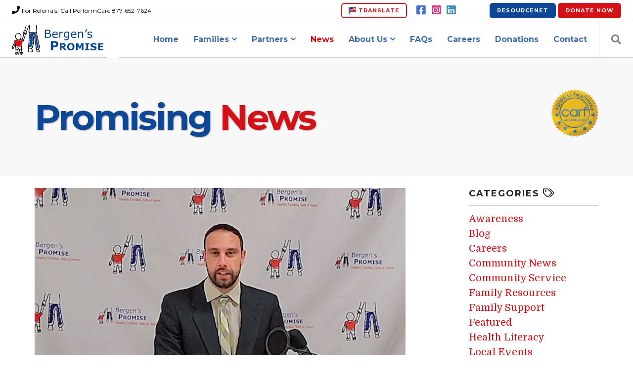

--- FILE ---
content_type: text/html; charset=utf-8
request_url: https://www.bergenspromise.org/news/bptv-internal-news-broadcast-enhances-workplace-culture?range_gte=1669852800&range_lt=1672531200&range_type=month
body_size: 8441
content:
<!DOCTYPE html>
<html class="no-js" lang="en">

<head>
	<link rel="preconnect" href="https://uploads.prod01.oregon.platform-os.com">
<link rel="preconnect" href="https://cdnjs.cloudflare.com">

<meta name="robots" content="index,follow">
	<style>.form-error{display:none}.input-error{border:1px solid red !important}.no-spin{display:none!important}</style>
<script src="https://uploads.prod01.oregon.platform-os.com/instances/1604/assets/modules/siteglide_system/js/siteglide.js?updated=1762956929"></script>
<title>BPTV Internal News Broadcast Enhances Workplace Culture - Feb 23, 2023</title>
<meta name="description" content="Bergen’s Promise has launched “BPTV” an internal monthly news broadcast focused on news happening at the agency and important topics for staff. Spearheaded by o"/>
<meta property="og:title" content="BPTV Internal News Broadcast Enhances Workplace Culture - Feb 23, 2023" />
<meta property="og:description" content="Bergen’s Promise has launched “BPTV” an internal monthly news broadcast focused on news happening at the agency and important topics for staff. Spearheaded by o" />
<meta property="og:image" content="https://uploads.prod01.oregon.platform-os.com/instances/1604/assets/images/blog/BPTV1.jpeg?updated=1679248340" />
<meta property="og:url" content="https://www.bergenspromise.org/news/bptv-internal-news-broadcast-enhances-workplace-culture?range_gte=1669852800&range_lt=1672531200&range_type=month" />
<meta property="og:type" content="website" />
<meta name="twitter:card" content="summary_large_image" />
<script src="https://uploads.prod01.oregon.platform-os.com/instances/1604/assets/modules/siteglide_blog/js/siteglide_blog.js?updated=1665102968"></script>
<meta charset="utf-8" />
	<meta name="viewport" content="width=device-width, initial-scale=1" />
	<title>Bergen's Promise - Care Management Organization for Bergen County NJ</title>
	<!-- Icons -->
 	<link rel="shortcut icon" href="https://uploads.prod01.oregon.platform-os.com/instances/1604/assets/icns/favicon.ico?updated=1629082116">
  
	<link rel="apple-touch-icon" href="https://uploads.prod01.oregon.platform-os.com/instances/1604/assets/icns/apple-touch-icon.png?updated=1629082116" />
	<link rel="apple-touch-icon" sizes="57x57" href="https://uploads.prod01.oregon.platform-os.com/instances/1604/assets/icns/apple-touch-icon-57x57.png?updated=1629082116" />
	<link rel="apple-touch-icon" sizes="72x72" href="https://uploads.prod01.oregon.platform-os.com/instances/1604/assets/icns/apple-touch-icon-72x72.png?updated=1629082116" />
	<link rel="apple-touch-icon" sizes="76x76" href="https://uploads.prod01.oregon.platform-os.com/instances/1604/assets/icns/apple-touch-icon-76x76.png?updated=1629082116" />
	<link rel="apple-touch-icon" sizes="114x114" href="https://uploads.prod01.oregon.platform-os.com/instances/1604/assets/icns/apple-touch-icon-114x114.png?updated=1629082116" />
	<link rel="apple-touch-icon" sizes="120x120" href="https://uploads.prod01.oregon.platform-os.com/instances/1604/assets/icns/apple-touch-icon-120x120.png?updated=1629082116" />
	<link rel="apple-touch-icon" sizes="144x144" href="https://uploads.prod01.oregon.platform-os.com/instances/1604/assets/icns/apple-touch-icon-144x144.png?updated=1629082116" />
	<link rel="apple-touch-icon" sizes="152x152" href="https://uploads.prod01.oregon.platform-os.com/instances/1604/assets/icns/apple-touch-icon-152x152.png?updated=1629082116" />
	<link rel="apple-touch-icon" sizes="180x180" href="https://uploads.prod01.oregon.platform-os.com/instances/1604/assets/icns/apple-touch-icon.png?updated=1629082116">
	
	<link rel="icon" type="image/png" sizes="32x32" href="https://uploads.prod01.oregon.platform-os.com/instances/1604/assets/icns/favicon-32x32.png?updated=1629082116">
	<link rel="icon" type="image/png" sizes="16x16" href="https://uploads.prod01.oregon.platform-os.com/instances/1604/assets/icns/favicon-16x16.png?updated=1629082116">
	<link rel="manifest" href="https://uploads.prod01.oregon.platform-os.com/instances/1604/assets/icns/site.webmanifest">
	<link rel="mask-icon" href="https://uploads.prod01.oregon.platform-os.com/instances/1604/assets/icns/safari-pinned-tab.svg?updated=1629572114" color="#0e4795">
	
	<meta name="apple-mobile-web-app-title" content="Bergen's Promise">
	<meta name="application-name" content="Bergen's Promise">
	<meta name="msapplication-TileColor" content="#ffffff">
	<meta name="msapplication-TileImage" content="https://uploads.prod01.oregon.platform-os.com/instances/1604/assets/icns/mstile-144x144.png?updated=1525963919">
	<meta name="msapplication-config" content="https://uploads.prod01.oregon.platform-os.com/instances/1604/assets/icns/browserconfig.xml">
	<meta name="theme-color" content="#ffffff">
  
	<!-- FontAwesome 6 -->
	<script src="https://kit.fontawesome.com/fa671c71df.js" crossorigin="anonymous"></script>
	<!-- Google Fonts -->
	<link href="https://fonts.googleapis.com/css?family=Domine:400,700|Montserrat:300,400,700" rel="stylesheet">
	<!-- Kill FOUC -->
	<style type="text/css">
		.no-fouc {display: none;}
	</style>
	<script>
		document.documentElement.className = 'no-fouc';
		var head_conf = {
			screensCss: {
				"gt" : true,
				"gte": true,
				"lt" : true,
				"lte": true,
				"eq" : false
			}
		};
	</script>
	<script src="//cdnjs.cloudflare.com/ajax/libs/headjs/1.0.3/head.min.js"></script><!-- Google tag (gtag.js) -->
<script async src=https://www.googletagmanager.com/gtag/js?id=UA-45218936-1></script>
<script>
  window.dataLayer = window.dataLayer || [];
  function gtag(){dataLayer.push(arguments);}
  gtag('js', new Date());
 
  gtag('config', 'UA-45218936-1');
</script>
</head>

<body class="desktop">
	<div class="nav-container no-fouc">
	<nav>
		<div class="nav-utility">
			<div class="module left">
				<em class="fas fa-phone"></em> <span class="sub">For Referrals, Call PerformCare 877-652-7624</span>
			</div>
			<div class="module right hidden-xs">
        		<a class="btn btn-sm btn-blue" href="http://www.bergenresourcenet.org" target="_blank">ResourceNet</a>

        		<a class="btn btn-sm btn-filled dbox-donation-button" href="https://donorbox.org/bergenspromise">Donate<span class="hidden-xs"> Now</span></a>
			</div>			
			<div class="module right visible-md visible-lg" style="margin-right: 0;"><a class="btn btn-sm" href="#" data-toggle="modal" data-target="#translateModal" title="Translate this website" style="margin-right:1em; --fa-primary-color: midnightblue; --fa-secondary-color: firebrick; --fa-secondary-opacity: 1.0;"><i class="fad fa-lg fa-flag-usa"></i> Translate</a>

				<a href="https://www.facebook.com/Bergen-Resourcenet-1491800140966030" title="Facebook" target="_blank"><i class="fab fa-fw fa-lg fa-facebook-square" style="color: #4470cf;"></i></a>

				<a href="https://www.instagram.com/bergenspromise/" title="Instagram" target="_blank"><i class="fab fa-fw fa-lg fa-instagram-square" style="color: #d53581;"></i></a>

				<a href="https://www.linkedin.com/company/bergenspromise/" title="LinkedIn" target="_blank" style="margin-right:1em;"><i class="fab fa-fw fa-lg fa-linkedin" style="color: #3393c1;"></i></a>
			</div>

		</div>

		<div id="mainMenu" class="nav-bar">
			<div class="module left widget-logo">
				<a href="/" title="Bergen's Promise">
					<div class="vnu">
						<img class="logo logo-dark" style="height:100%;" alt="Bergen's Promise logo" src="https://uploads.prod01.oregon.platform-os.com/instances/1604/assets/images/logo-2024.svg?updated=1710461328" />
					</div>
				</a>
			</div>
			<div class="module widget-handle mobile-toggle right visible-sm visible-xs">
				<i class="fas fa-bars"></i>
			</div>
			<div class="module-group right">
				<div class="module left main-menu">

<ul class="menu"><li 
	
		 class="menu-item" 
	>
		<a href="/" >Home</a>
	</li><li 
	
		 class="menu-item families-menu-item has-dropdown" 
	>

		<a href="/families" >Families</a><ul><li 
	
		 class="menu-item menu-link" 
	>
		<a href="/families#who-we-help" >Who We Help</a>
	</li><li 
	
		 class="menu-item menu-link" 
	>
		<a href="/families#getting-started" >How to Get Started</a>
	</li><li 
	
		 class="menu-item menu-link" 
	>
		<a href="/families#who-we-are" >Who We Are</a>
	</li><li 
	
		 class="menu-item menu-link" 
	>
		<a href="/families#how-we-work" >How We Work With You</a>
	</li><li 
	
		 class="menu-item menu-link" 
	>
		<a href="/success-stories" >Success Stories</a>
	</li></ul>
	</li><li 
	
		 class="menu-item has-dropdown" 
	>

		<a href="/partners" >Partners</a><ul><li 
	
		 class="menu-item" 
	>
		<a href="/partners#collaboration" >Collaboration</a>
	</li><li 
	
		 class="menu-item menu-link" 
	>
		<a href="/partners#schools" >Schools</a>
	</li><li 
	
		 class="menu-item menu-link" 
	>
		<a href="/partners#healthcare-providers" >Healthcare Providers</a>
	</li><li 
	
		 class="menu-item menu-link" 
	>
		<a href="/partners#substance-treatment-providers" >Substance Treatment</a>
	</li><li 
	
		 class="menu-item menu-link" 
	>
		<a href="/partners#juvenile-justice-partners" >Youth Justice</a>
	</li><li 
	
		 class="menu-item menu-link" 
	>
		<a href="/partners#medicaid-providers" >Medicaid Providers</a>
	</li><li 
	
		 class="menu-item menu-link" 
	>
		<a href="http://www.bergenresourcenet.org/join/for-professionals/submit-a-resource/" target="_blank">Register on BergenResourceNet</a>
	</li></ul>
	</li><li 
	
		 class="menu-item news-menu-item" 
	>
		<a href="/promising-news" >News</a>
	</li><li 
	
		 class="menu-item about-menu-item has-dropdown" 
	>

		<a href="/about" >About Us</a><ul><li 
	
		 class="menu-item menu-link" 
	>
		<a href="/about#mission" >Our Mission</a>
	</li><li 
	
		 class="menu-item menu-link" 
	>
		<a href="/about#agency-values" >Our Values</a>
	</li><li 
	
		 class="menu-item menu-link" 
	>
		<a href="/about#who-we-serve" >Who We Serve</a>
	</li><li 
	
		 class="menu-item has-dropdown" 
	>

		<a href="/about#wraparound-care" >Care Management</a><ul><li 
	
		 class="menu-item menu-link" 
	>
		<a href="/about#wraparound-care" >Wraparound Care</a>
	</li><li 
	
		 class="menu-item menu-link" 
	>
		<a href="/about#child-family-team" >Child &amp; Family Team</a>
	</li><li 
	
		 class="menu-item" 
	>
		<a href="/about#enhancing-wraparound" >Family Systems Trauma</a>
	</li><li 
	
		 class="menu-item menu-link" 
	>
		<a href="/about#behavioral-health-home" >Behavioral Health Home</a>
	</li><li 
	
		 class="menu-item menu-link" 
	>
		<a href="/about#system-of-care" >NJ System of Care</a>
	</li></ul>
	</li><li 
	
		 class="menu-item menu-link" 
	>
		<a href="/about#staff" >Management &amp; Staff</a>
	</li><li 
	
		 class="menu-item menu-link" 
	>
		<a href="/about#board" >Board of Directors</a>
	</li><li 
	
		 class="menu-item menu-link" 
	>
		<a href="/about#annual-report" >Agency Reports</a>
	</li></ul>
	</li><li 
	
		 class="menu-item" 
	>
		<a href="/faqs" >FAQs</a>
	</li><li 
	
		 class="menu-item" 
	>
		<a href="/careers" >Careers</a>
	</li><li 
	
		 class="menu-item" 
	>
		<a href="/donations" >Donations</a>
	</li><li 
	
		 class="menu-item" 
	>

		<a href="/contact" >Contact</a><ul><li 
	
		 class="menu-item menu-link" 
	>
		<a href="/contact" >Contact Us</a>
	</li><li 
	
		 class="menu-item" 
	>
		<a href="https://uploads.prod01.oregon.platform-os.com/instances/1604/assets/files/Speaker's+Bureau+Registry+2025.pdf?updated=1753386480480" target="_blank">Request Presentation</a>
	</li><li 
	
		 class="menu-item menu-link" 
	>
		<a href="https://forms.office.com/r/KXs8RBgmLN" target="_blank">Family Grievance Form</a>
	</li></ul>
	</li></ul></div>
				<div class="module widget-handle search-widget-handle left">
					<div class="search">
						<i class="fas fa-search"></i>
						<span class="title">Search Website</span>
					</div>
					<div class="function">
						<form class="search-form" method="get" action="/search-results" autocomplete="off">
              <input class="s_site_search_input form-control" type="text" data-button-id="submit" data-redirect="search-results" placeholder="Type Here" name="search" id="search" maxlength="50"><script>
		function s_search() {
			event.preventDefault();//Need to prevent default so it doesn't break when inside <form> element
			var searchVal, redirectVal;
			if(event.type!=="keypress"){
				var buttonID = event.target.id;
				if(buttonID) {
					searchVal = document.querySelector('[data-button-id="'+buttonID+'"]').value;
					redirectVal = document.querySelector('[data-button-id="'+buttonID+'"]').dataset.redirect;
				}else{
					searchVal = document.querySelector('[data-button-id="submit"]').value;
					redirectVal = document.querySelector('[data-button-id="submit"]').dataset.redirect;
				}
			}else{
				searchVal = event.target.value;
				redirectVal = event.target.dataset.redirect;
			}
			window.location.href = `/${redirectVal}?keyword=${encodeURIComponent(searchVal)}`;
		}
		//Check if search submit button exists - if so watch it for clicks
		document.addEventListener('DOMContentLoaded', function(){
			var input_fields = document.querySelectorAll('.s_site_search_input');
			for(i=0; i<input_fields.length; i++){
				input_fields[i].addEventListener('keypress', function(){
					var support_event_key = event.which || event.keyCode;
					if(support_event_key==10 || support_event_key==13){
						s_search();
					}
				});
			}
		});
	</script><script>
	document.addEventListener('DOMContentLoaded', function(){
		var site_search_submit_button = document.getElementById("submit");
		if(site_search_submit_button){
			site_search_submit_button.addEventListener('click', s_search);
		}
	});
</script><button id="submit" class="hidden" type="submit">Submit</button>
						</form>
					</div>
				</div>
			</div>
			<div class="module-group text-center bg-white" style="padding: 0">
				<a class="text-success hidden-md hidden-lg" href="#" data-toggle="modal" data-target="#alertModal" title="COVID-19 Information" style="margin-right:.5em;--fa-primary-color: green; --fa-secondary-color: limegreen; --fa-secondary-opacity: 1.0;"><i class="fad fa-lg fa-virus"></i></a>

				<a class="btn btn-sm hidden-md hidden-lg" href="#" data-toggle="modal" data-target="#translateModal" title="Translate this website" style="margin-right:1em; --fa-primary-color: midnightblue; --fa-secondary-color: firebrick; --fa-secondary-opacity: 1.0;"><i class="fad fa-lg fa-flag-usa"></i> Translate</a>

				<a href="https://www.facebook.com/Bergen-Resourcenet-1491800140966030" title="Facebook" target="_blank"><i class="fab fa-fw fa-lg fa-facebook-square hidden-md hidden-lg" style="color: #4470cf;"></i></a>

				<a href="https://www.instagram.com/bergenspromise/" title="Instagram" target="_blank"><i class="fab fa-fw fa-lg fa-instagram-square hidden-md hidden-lg" style="color: #d53581;"></i></a>

				<a href="https://www.linkedin.com/company/bergenspromise/" title="LinkedIn" target="_blank" style="margin-right:1em;"><i class="fab fa-fw fa-lg fa-linkedin hidden-md hidden-lg" style="color: #3393c1;"></i></a>
				<div class="visible-xs">
					<div class="display-block">
					<a class="btn btn-sm btn-blue" href="http://www.bergenresourcenet.org" target="_blank">ResourceNet</a>

					<a class="btn btn-sm btn-filled dbox-donation-button" href="https://donorbox.org/bergenspromise">Donate</a>
					</div>
				</div>
			</div>
		</div></nav>
</div><div class="modal fade" id="translateModal" tabindex="-1" role="dialog" aria-hidden="true" style="display: none;">
    <div class="modal-dialog">
        <div class="modal-content">
            <div class="modal-header text-center">
                <button type="button" class="close" data-dismiss="modal" aria-hidden="true">×</button>
                <h4 class="mb0">Translate This Website<i class="far fa-lg fa-language" style="margin-left: .25em;"></i></h4>
            </div>
            <div class="modal-body text-center bg-info">
            	<div id="google_translate_element"></div>
			</div>
			<div class="modal-footer" style="text-align: center !important;">
				<a class="btn btn-sm btn-outline mb0" data-dismiss="modal" href="#">Close</a>
			</div>
        </div>
    </div>
</div><div class="page main-container">
		<section class="news-header page-title page-title-4 bg-secondary">
			<div class="container">
				<div class="row">
					<div class="col-sm-9">
						<h1 class="large text-shadow mb0">
							<a href="/promising-news"><span class="color-secondary">Promising</span>&nbsp;<span class="color-primary">News</span></a>
						</h1>
					</div>
					<div class="col-sm-3 hidden-xs text-right">
						<a class="carf" href="http://carf.org" target="_blank">
							<img src="/assets/images/home/carf.png" alt="Bergen's Promise is CARF Accredited @ www.carf.org">
						</a>
					</div>
				</div>
			</div>
		</section>
		
<section class="blog-container pt24 pb24">
	<div class="container">
		<div class="row">
			<div class="col-md-8 mb48 mb-xs-24">
				<div class="blog-post mb24">





<article>
	<div class="post-image">
		<img class="img-responsive mb24" src="https://uploads.prod01.oregon.platform-os.com/instances/1604/assets/images/blog/BPTV1.jpeg?updated=1679248340" alt="Featured Image for BPTV Internal News Broadcast Enhances Workplace Culture">
	</div>
	<h2 class="post-title">BPTV Internal News Broadcast Enhances Workplace Culture</h2>
	<h4 class="post-details">Thursday, February 23, 2023</h4>
	<hr><div class="post-body"><p>Bergen’s Promise has launched “BPTV” an internal monthly news broadcast focused on news happening at the agency and important topics for staff. Spearheaded by our Community Resources Coordinator, Ryan O’Keefe, this light spin on the news helps our employees get up to speed on all the new and exciting things happening around the agency as well as celebrating the successes of our staff. Some of the topics have included employee wellness, upcoming events, resources for families, and strategies for efficient work. The reviews are in and staff are a big fan of the monthly segment….</p>
<p style="text-align: center;"><em>“It really adds to the culture in the office.”</em></p>
<p style="text-align: center;"><em>“BPTV has a good balance of fun videos and important office updates. Allows it to be informative, but also fun”</em></p>
<p style="text-align: center;"><em>“It's really the little things such as BPTV that bring us all together which I appreciate.”</em></p>
<p><a href="http://www.bergenspromise.org/careers" target="_blank">Bergen’s Promise is always hiring</a> so see what the hype is all about and become part of this great workplace environment!</p>
<p style="margin-left: auto; margin-right: auto; text-align: center; max-width: 743px;"><img src="/assets/images/blog/BPTV4.png?updated=1677168571376" width="743" height="253" style="width: 743px; max-width: 743px; height: 253px;"></p></div></article></div>
			</div>
			<div class="side-panel col-md-3 col-md-offset-1"><div class="widget">
	<h6 class="title">Categories <em class="far fa-tags"></em></h6>
	<hr>





		
	
		
	
		
	
		
	
		
	
		
	
		
	
		
	
		
	
		
	
		
	
		
	
		
	
		
	
		
	
		
	
		
	
		
	
		
	
		
	
		
	
		
	
		
	
		
	
		
	
		
	
		
	
		
	
		
	
		
	
		
	
		
	
		
	
		
	
		
	
		
	
		
	
		
	
		
	
		
	
		
	
		
	
		
	
		
	
		
	
		
	
		
	
		
	
		
	
		
	
		
	
		
	
		
	
		
	
		
	
		
	
		
	
		
	
		
	
		
	
		
	
		
	
		
	
		
	
		
	
		
	
		
	
		
	
		
	
		
	
		
	
		
	
		
	
		
	
		
	
		
	
		
	
		
	
		
	
		
	
		
	
		
	
		
	
		
	
		
	
		
	
		
	
		
	
		
	
		
	
		
	
		
	
		
	
		
	
		
	
		
	
		
	
		
	
		
	
		
	
		
	
		
	
		
	
		
	
		
	
		
	
		
	
		
	
		
	
		
	
		
	
		
	
		
	
		
	
		
	
		
	
		
	
		
	
		
	
		
	
		
	
		
	
		
	
		
	
		
	
		
	
		
	
		
	
		
	
		
	
		
	
		
	
		
	
		
	
		
	
		
	
		
	
		
	
		
	
		
	
		
	
		
	
		
	
		
	
		
	
		
	
		
	
		
	
		
	
		
	
		
	
		
	
		
	
		
	
		
	
		
	
		
	
		
	
		
	
		
	
		
	
		
	
		
	
		
	
		
	
		
	
		
	
		
	
		
	
		
	
		
	
		
	
		
	
		
	
		
	
		
	
		
	
		
	
		
	
		
	
		
	
		
	
		
	
		
	
		
	
		
	
		
	
		
	
		
	
		
	
		
	
		
	
		
	
		
	
		
	
		
	
		
	
		
	
		
	
		
	
		
	
		
	
		
	
		
	
		
	
		
	
		
	
		
	
		
	
		
	
		
	
		
	
		
	
		
	
		
	
		
	
		
	
		
	
		
	
		
	
		
	
		
	
		
	
		
	
		
	
		
	
		
	
		
	
		
	
		
	
		
	
		
	
		
	
		
	
		
	
		
	
		
	
		
	
		
	
		
	
		
	
		
	
		
	
		
	
		
	
		
	
		
	
		
	
		
	
		
	
		
	


	
<ul id="blog-cats" class="blog-cats"><li><a href="/promising-news?category=31">Awareness</a></li><li><a href="/promising-news?category=14">Blog</a></li><li><a href="/promising-news?category=28">Careers</a></li><li><a href="/promising-news?category=20">Community News</a></li><li><a href="/promising-news?category=29">Community Service</a></li><li><a href="/promising-news?category=17">Family Resources</a></li><li><a href="/promising-news?category=18">Family Support</a></li><li><a href="/promising-news?category=25">Featured</a></li><li><a href="/promising-news?category=34">Health Literacy</a></li><li><a href="/promising-news?category=21">Local Events</a></li><li><a href="/promising-news?category=24">Mental Health</a></li><li><a href="/promising-news?category=30">Mental Health Month</a></li><li><a href="/promising-news?category=32">NHA</a></li><li><a href="/promising-news?category=15">Outreach</a></li><li><a href="/promising-news?category=33">Professional</a></li><li><a href="/promising-news?category=22">Provider Spotlight</a></li><li><a href="/promising-news?category=16">Wellness</a></li><li><a href="/promising-news?category=23">What's New Here</a></li><li><a href="/promising-news?category=26">Youth Initiative</a></li></ul></div>

<div class="widget">
	<h6 class="title">Archive <em class="far fa-archive"></em></h6>
	<hr><ul class="accordion accordion-2">
	
	<li class="blog-year">
		<div>
			<h3 class="title inline-block mb0">2026</h3>
		</div>
		<div class="content">
			<ul>
				
				
					<li class="blog-month"><a href="/news/bptv-internal-news-broadcast-enhances-workplace-culture?range_gte=1767225600&range_lt=1769904000&range_type=month">January</a></li>
				
			</ul>
		</div>
	</li>
	
	<li class="blog-year">
		<div>
			<h3 class="title inline-block mb0">2025</h3>
		</div>
		<div class="content">
			<ul>
				
				
					<li class="blog-month"><a href="/news/bptv-internal-news-broadcast-enhances-workplace-culture?range_gte=1764547200&range_lt=1767225600&range_type=month">December</a></li>
				
					<li class="blog-month"><a href="/news/bptv-internal-news-broadcast-enhances-workplace-culture?range_gte=1761955200&range_lt=1764547200&range_type=month">November</a></li>
				
					<li class="blog-month"><a href="/news/bptv-internal-news-broadcast-enhances-workplace-culture?range_gte=1759276800&range_lt=1761955200&range_type=month">October</a></li>
				
					<li class="blog-month"><a href="/news/bptv-internal-news-broadcast-enhances-workplace-culture?range_gte=1756684800&range_lt=1759276800&range_type=month">September</a></li>
				
					<li class="blog-month"><a href="/news/bptv-internal-news-broadcast-enhances-workplace-culture?range_gte=1754006400&range_lt=1756684800&range_type=month">August</a></li>
				
					<li class="blog-month"><a href="/news/bptv-internal-news-broadcast-enhances-workplace-culture?range_gte=1751328000&range_lt=1754006400&range_type=month">July</a></li>
				
					<li class="blog-month"><a href="/news/bptv-internal-news-broadcast-enhances-workplace-culture?range_gte=1748736000&range_lt=1751328000&range_type=month">June</a></li>
				
					<li class="blog-month"><a href="/news/bptv-internal-news-broadcast-enhances-workplace-culture?range_gte=1746057600&range_lt=1748736000&range_type=month">May</a></li>
				
					<li class="blog-month"><a href="/news/bptv-internal-news-broadcast-enhances-workplace-culture?range_gte=1743465600&range_lt=1746057600&range_type=month">April</a></li>
				
					<li class="blog-month"><a href="/news/bptv-internal-news-broadcast-enhances-workplace-culture?range_gte=1740787200&range_lt=1743465600&range_type=month">March</a></li>
				
					<li class="blog-month"><a href="/news/bptv-internal-news-broadcast-enhances-workplace-culture?range_gte=1738368000&range_lt=1740787200&range_type=month">February</a></li>
				
					<li class="blog-month"><a href="/news/bptv-internal-news-broadcast-enhances-workplace-culture?range_gte=1735689600&range_lt=1738368000&range_type=month">January</a></li>
				
			</ul>
		</div>
	</li>
	
	<li class="blog-year">
		<div>
			<h3 class="title inline-block mb0">2024</h3>
		</div>
		<div class="content">
			<ul>
				
				
					<li class="blog-month"><a href="/news/bptv-internal-news-broadcast-enhances-workplace-culture?range_gte=1733011200&range_lt=1735689600&range_type=month">December</a></li>
				
					<li class="blog-month"><a href="/news/bptv-internal-news-broadcast-enhances-workplace-culture?range_gte=1730419200&range_lt=1733011200&range_type=month">November</a></li>
				
					<li class="blog-month"><a href="/news/bptv-internal-news-broadcast-enhances-workplace-culture?range_gte=1727740800&range_lt=1730419200&range_type=month">October</a></li>
				
					<li class="blog-month"><a href="/news/bptv-internal-news-broadcast-enhances-workplace-culture?range_gte=1725148800&range_lt=1727740800&range_type=month">September</a></li>
				
					<li class="blog-month"><a href="/news/bptv-internal-news-broadcast-enhances-workplace-culture?range_gte=1722470400&range_lt=1725148800&range_type=month">August</a></li>
				
					<li class="blog-month"><a href="/news/bptv-internal-news-broadcast-enhances-workplace-culture?range_gte=1719792000&range_lt=1722470400&range_type=month">July</a></li>
				
					<li class="blog-month"><a href="/news/bptv-internal-news-broadcast-enhances-workplace-culture?range_gte=1717200000&range_lt=1719792000&range_type=month">June</a></li>
				
					<li class="blog-month"><a href="/news/bptv-internal-news-broadcast-enhances-workplace-culture?range_gte=1714521600&range_lt=1717200000&range_type=month">May</a></li>
				
					<li class="blog-month"><a href="/news/bptv-internal-news-broadcast-enhances-workplace-culture?range_gte=1711929600&range_lt=1714521600&range_type=month">April</a></li>
				
					<li class="blog-month"><a href="/news/bptv-internal-news-broadcast-enhances-workplace-culture?range_gte=1709251200&range_lt=1711929600&range_type=month">March</a></li>
				
					<li class="blog-month"><a href="/news/bptv-internal-news-broadcast-enhances-workplace-culture?range_gte=1706745600&range_lt=1709251200&range_type=month">February</a></li>
				
			</ul>
		</div>
	</li>
	
	<li class="blog-year">
		<div>
			<h3 class="title inline-block mb0">2023</h3>
		</div>
		<div class="content">
			<ul>
				
				
					<li class="blog-month"><a href="/news/bptv-internal-news-broadcast-enhances-workplace-culture?range_gte=1701388800&range_lt=1704067200&range_type=month">December</a></li>
				
					<li class="blog-month"><a href="/news/bptv-internal-news-broadcast-enhances-workplace-culture?range_gte=1698796800&range_lt=1701388800&range_type=month">November</a></li>
				
					<li class="blog-month"><a href="/news/bptv-internal-news-broadcast-enhances-workplace-culture?range_gte=1696118400&range_lt=1698796800&range_type=month">October</a></li>
				
					<li class="blog-month"><a href="/news/bptv-internal-news-broadcast-enhances-workplace-culture?range_gte=1693526400&range_lt=1696118400&range_type=month">September</a></li>
				
					<li class="blog-month"><a href="/news/bptv-internal-news-broadcast-enhances-workplace-culture?range_gte=1688169600&range_lt=1690848000&range_type=month">July</a></li>
				
					<li class="blog-month"><a href="/news/bptv-internal-news-broadcast-enhances-workplace-culture?range_gte=1685577600&range_lt=1688169600&range_type=month">June</a></li>
				
					<li class="blog-month"><a href="/news/bptv-internal-news-broadcast-enhances-workplace-culture?range_gte=1682899200&range_lt=1685577600&range_type=month">May</a></li>
				
					<li class="blog-month"><a href="/news/bptv-internal-news-broadcast-enhances-workplace-culture?range_gte=1680307200&range_lt=1682899200&range_type=month">April</a></li>
				
					<li class="blog-month"><a href="/news/bptv-internal-news-broadcast-enhances-workplace-culture?range_gte=1677628800&range_lt=1680307200&range_type=month">March</a></li>
				
					<li class="blog-month"><a href="/news/bptv-internal-news-broadcast-enhances-workplace-culture?range_gte=1675209600&range_lt=1677628800&range_type=month">February</a></li>
				
			</ul>
		</div>
	</li>
	
	<li class="blog-year">
		<div>
			<h3 class="title inline-block mb0">2022</h3>
		</div>
		<div class="content">
			<ul>
				
				
					<li class="blog-month"><a href="/news/bptv-internal-news-broadcast-enhances-workplace-culture?range_gte=1669852800&range_lt=1672531200&range_type=month">December</a></li>
				
					<li class="blog-month"><a href="/news/bptv-internal-news-broadcast-enhances-workplace-culture?range_gte=1667260800&range_lt=1669852800&range_type=month">November</a></li>
				
					<li class="blog-month"><a href="/news/bptv-internal-news-broadcast-enhances-workplace-culture?range_gte=1664582400&range_lt=1667260800&range_type=month">October</a></li>
				
					<li class="blog-month"><a href="/news/bptv-internal-news-broadcast-enhances-workplace-culture?range_gte=1656633600&range_lt=1659312000&range_type=month">July</a></li>
				
					<li class="blog-month"><a href="/news/bptv-internal-news-broadcast-enhances-workplace-culture?range_gte=1654041600&range_lt=1656633600&range_type=month">June</a></li>
				
					<li class="blog-month"><a href="/news/bptv-internal-news-broadcast-enhances-workplace-culture?range_gte=1651363200&range_lt=1654041600&range_type=month">May</a></li>
				
					<li class="blog-month"><a href="/news/bptv-internal-news-broadcast-enhances-workplace-culture?range_gte=1648771200&range_lt=1651363200&range_type=month">April</a></li>
				
					<li class="blog-month"><a href="/news/bptv-internal-news-broadcast-enhances-workplace-culture?range_gte=1646092800&range_lt=1648771200&range_type=month">March</a></li>
				
					<li class="blog-month"><a href="/news/bptv-internal-news-broadcast-enhances-workplace-culture?range_gte=1640995200&range_lt=1643673600&range_type=month">January</a></li>
				
			</ul>
		</div>
	</li>
	
	<li class="blog-year">
		<div>
			<h3 class="title inline-block mb0">2021</h3>
		</div>
		<div class="content">
			<ul>
				
				
					<li class="blog-month"><a href="/news/bptv-internal-news-broadcast-enhances-workplace-culture?range_gte=1638316800&range_lt=1640995200&range_type=month">December</a></li>
				
					<li class="blog-month"><a href="/news/bptv-internal-news-broadcast-enhances-workplace-culture?range_gte=1635724800&range_lt=1638316800&range_type=month">November</a></li>
				
					<li class="blog-month"><a href="/news/bptv-internal-news-broadcast-enhances-workplace-culture?range_gte=1633046400&range_lt=1635724800&range_type=month">October</a></li>
				
					<li class="blog-month"><a href="/news/bptv-internal-news-broadcast-enhances-workplace-culture?range_gte=1630454400&range_lt=1633046400&range_type=month">September</a></li>
				
					<li class="blog-month"><a href="/news/bptv-internal-news-broadcast-enhances-workplace-culture?range_gte=1625097600&range_lt=1627776000&range_type=month">July</a></li>
				
					<li class="blog-month"><a href="/news/bptv-internal-news-broadcast-enhances-workplace-culture?range_gte=1622505600&range_lt=1625097600&range_type=month">June</a></li>
				
					<li class="blog-month"><a href="/news/bptv-internal-news-broadcast-enhances-workplace-culture?range_gte=1619827200&range_lt=1622505600&range_type=month">May</a></li>
				
					<li class="blog-month"><a href="/news/bptv-internal-news-broadcast-enhances-workplace-culture?range_gte=1612137600&range_lt=1614556800&range_type=month">February</a></li>
				
					<li class="blog-month"><a href="/news/bptv-internal-news-broadcast-enhances-workplace-culture?range_gte=1609459200&range_lt=1612137600&range_type=month">January</a></li>
				
			</ul>
		</div>
	</li>
	
	<li class="blog-year">
		<div>
			<h3 class="title inline-block mb0">2020</h3>
		</div>
		<div class="content">
			<ul>
				
				
					<li class="blog-month"><a href="/news/bptv-internal-news-broadcast-enhances-workplace-culture?range_gte=1606780800&range_lt=1609459200&range_type=month">December</a></li>
				
					<li class="blog-month"><a href="/news/bptv-internal-news-broadcast-enhances-workplace-culture?range_gte=1604188800&range_lt=1606780800&range_type=month">November</a></li>
				
					<li class="blog-month"><a href="/news/bptv-internal-news-broadcast-enhances-workplace-culture?range_gte=1601510400&range_lt=1604188800&range_type=month">October</a></li>
				
					<li class="blog-month"><a href="/news/bptv-internal-news-broadcast-enhances-workplace-culture?range_gte=1598918400&range_lt=1601510400&range_type=month">September</a></li>
				
					<li class="blog-month"><a href="/news/bptv-internal-news-broadcast-enhances-workplace-culture?range_gte=1588291200&range_lt=1590969600&range_type=month">May</a></li>
				
					<li class="blog-month"><a href="/news/bptv-internal-news-broadcast-enhances-workplace-culture?range_gte=1585699200&range_lt=1588291200&range_type=month">April</a></li>
				
					<li class="blog-month"><a href="/news/bptv-internal-news-broadcast-enhances-workplace-culture?range_gte=1580515200&range_lt=1583020800&range_type=month">February</a></li>
				
					<li class="blog-month"><a href="/news/bptv-internal-news-broadcast-enhances-workplace-culture?range_gte=1577836800&range_lt=1580515200&range_type=month">January</a></li>
				
			</ul>
		</div>
	</li>
	
	<li class="blog-year">
		<div>
			<h3 class="title inline-block mb0">2019</h3>
		</div>
		<div class="content">
			<ul>
				
				
					<li class="blog-month"><a href="/news/bptv-internal-news-broadcast-enhances-workplace-culture?range_gte=1575158400&range_lt=1577836800&range_type=month">December</a></li>
				
					<li class="blog-month"><a href="/news/bptv-internal-news-broadcast-enhances-workplace-culture?range_gte=1572566400&range_lt=1575158400&range_type=month">November</a></li>
				
					<li class="blog-month"><a href="/news/bptv-internal-news-broadcast-enhances-workplace-culture?range_gte=1569888000&range_lt=1572566400&range_type=month">October</a></li>
				
					<li class="blog-month"><a href="/news/bptv-internal-news-broadcast-enhances-workplace-culture?range_gte=1567296000&range_lt=1569888000&range_type=month">September</a></li>
				
					<li class="blog-month"><a href="/news/bptv-internal-news-broadcast-enhances-workplace-culture?range_gte=1564617600&range_lt=1567296000&range_type=month">August</a></li>
				
					<li class="blog-month"><a href="/news/bptv-internal-news-broadcast-enhances-workplace-culture?range_gte=1561939200&range_lt=1564617600&range_type=month">July</a></li>
				
					<li class="blog-month"><a href="/news/bptv-internal-news-broadcast-enhances-workplace-culture?range_gte=1556668800&range_lt=1559347200&range_type=month">May</a></li>
				
					<li class="blog-month"><a href="/news/bptv-internal-news-broadcast-enhances-workplace-culture?range_gte=1554076800&range_lt=1556668800&range_type=month">April</a></li>
				
					<li class="blog-month"><a href="/news/bptv-internal-news-broadcast-enhances-workplace-culture?range_gte=1551398400&range_lt=1554076800&range_type=month">March</a></li>
				
					<li class="blog-month"><a href="/news/bptv-internal-news-broadcast-enhances-workplace-culture?range_gte=1548979200&range_lt=1551398400&range_type=month">February</a></li>
				
					<li class="blog-month"><a href="/news/bptv-internal-news-broadcast-enhances-workplace-culture?range_gte=1546300800&range_lt=1548979200&range_type=month">January</a></li>
				
			</ul>
		</div>
	</li>
	
	<li class="blog-year">
		<div>
			<h3 class="title inline-block mb0">2018</h3>
		</div>
		<div class="content">
			<ul>
				
				
					<li class="blog-month"><a href="/news/bptv-internal-news-broadcast-enhances-workplace-culture?range_gte=1543622400&range_lt=1546300800&range_type=month">December</a></li>
				
					<li class="blog-month"><a href="/news/bptv-internal-news-broadcast-enhances-workplace-culture?range_gte=1541030400&range_lt=1543622400&range_type=month">November</a></li>
				
					<li class="blog-month"><a href="/news/bptv-internal-news-broadcast-enhances-workplace-culture?range_gte=1538352000&range_lt=1541030400&range_type=month">October</a></li>
				
					<li class="blog-month"><a href="/news/bptv-internal-news-broadcast-enhances-workplace-culture?range_gte=1533081600&range_lt=1535760000&range_type=month">August</a></li>
				
					<li class="blog-month"><a href="/news/bptv-internal-news-broadcast-enhances-workplace-culture?range_gte=1530403200&range_lt=1533081600&range_type=month">July</a></li>
				
					<li class="blog-month"><a href="/news/bptv-internal-news-broadcast-enhances-workplace-culture?range_gte=1527811200&range_lt=1530403200&range_type=month">June</a></li>
				
					<li class="blog-month"><a href="/news/bptv-internal-news-broadcast-enhances-workplace-culture?range_gte=1525132800&range_lt=1527811200&range_type=month">May</a></li>
				
					<li class="blog-month"><a href="/news/bptv-internal-news-broadcast-enhances-workplace-culture?range_gte=1522540800&range_lt=1525132800&range_type=month">April</a></li>
				
					<li class="blog-month"><a href="/news/bptv-internal-news-broadcast-enhances-workplace-culture?range_gte=1519862400&range_lt=1522540800&range_type=month">March</a></li>
				
					<li class="blog-month"><a href="/news/bptv-internal-news-broadcast-enhances-workplace-culture?range_gte=1514764800&range_lt=1517443200&range_type=month">January</a></li>
				
			</ul>
		</div>
	</li>
	
	<li class="blog-year">
		<div>
			<h3 class="title inline-block mb0">2017</h3>
		</div>
		<div class="content">
			<ul>
				
				
					<li class="blog-month"><a href="/news/bptv-internal-news-broadcast-enhances-workplace-culture?range_gte=1512086400&range_lt=1514764800&range_type=month">December</a></li>
				
					<li class="blog-month"><a href="/news/bptv-internal-news-broadcast-enhances-workplace-culture?range_gte=1496275200&range_lt=1498867200&range_type=month">June</a></li>
				
					<li class="blog-month"><a href="/news/bptv-internal-news-broadcast-enhances-workplace-culture?range_gte=1493596800&range_lt=1496275200&range_type=month">May</a></li>
				
					<li class="blog-month"><a href="/news/bptv-internal-news-broadcast-enhances-workplace-culture?range_gte=1491004800&range_lt=1493596800&range_type=month">April</a></li>
				
					<li class="blog-month"><a href="/news/bptv-internal-news-broadcast-enhances-workplace-culture?range_gte=1483228800&range_lt=1485907200&range_type=month">January</a></li>
				
			</ul>
		</div>
	</li>
	
	<li class="blog-year">
		<div>
			<h3 class="title inline-block mb0">2016</h3>
		</div>
		<div class="content">
			<ul>
				
				
					<li class="blog-month"><a href="/news/bptv-internal-news-broadcast-enhances-workplace-culture?range_gte=1480550400&range_lt=1483228800&range_type=month">December</a></li>
				
					<li class="blog-month"><a href="/news/bptv-internal-news-broadcast-enhances-workplace-culture?range_gte=1477958400&range_lt=1480550400&range_type=month">November</a></li>
				
					<li class="blog-month"><a href="/news/bptv-internal-news-broadcast-enhances-workplace-culture?range_gte=1472688000&range_lt=1475280000&range_type=month">September</a></li>
				
					<li class="blog-month"><a href="/news/bptv-internal-news-broadcast-enhances-workplace-culture?range_gte=1467331200&range_lt=1470009600&range_type=month">July</a></li>
				
					<li class="blog-month"><a href="/news/bptv-internal-news-broadcast-enhances-workplace-culture?range_gte=1464739200&range_lt=1467331200&range_type=month">June</a></li>
				
					<li class="blog-month"><a href="/news/bptv-internal-news-broadcast-enhances-workplace-culture?range_gte=1462060800&range_lt=1464739200&range_type=month">May</a></li>
				
					<li class="blog-month"><a href="/news/bptv-internal-news-broadcast-enhances-workplace-culture?range_gte=1456790400&range_lt=1459468800&range_type=month">March</a></li>
				
					<li class="blog-month"><a href="/news/bptv-internal-news-broadcast-enhances-workplace-culture?range_gte=1454284800&range_lt=1456790400&range_type=month">February</a></li>
				
					<li class="blog-month"><a href="/news/bptv-internal-news-broadcast-enhances-workplace-culture?range_gte=1451606400&range_lt=1454284800&range_type=month">January</a></li>
				
			</ul>
		</div>
	</li>
	
	<li class="blog-year">
		<div>
			<h3 class="title inline-block mb0">2015</h3>
		</div>
		<div class="content">
			<ul>
				
				
					<li class="blog-month"><a href="/news/bptv-internal-news-broadcast-enhances-workplace-culture?range_gte=1446336000&range_lt=1448928000&range_type=month">November</a></li>
				
					<li class="blog-month"><a href="/news/bptv-internal-news-broadcast-enhances-workplace-culture?range_gte=1443657600&range_lt=1446336000&range_type=month">October</a></li>
				
					<li class="blog-month"><a href="/news/bptv-internal-news-broadcast-enhances-workplace-culture?range_gte=1441065600&range_lt=1443657600&range_type=month">September</a></li>
				
					<li class="blog-month"><a href="/news/bptv-internal-news-broadcast-enhances-workplace-culture?range_gte=1433116800&range_lt=1435708800&range_type=month">June</a></li>
				
					<li class="blog-month"><a href="/news/bptv-internal-news-broadcast-enhances-workplace-culture?range_gte=1427846400&range_lt=1430438400&range_type=month">April</a></li>
				
			</ul>
		</div>
	</li>
	
	<li class="blog-year">
		<div>
			<h3 class="title inline-block mb0">2014</h3>
		</div>
		<div class="content">
			<ul>
				
				
					<li class="blog-month"><a href="/news/bptv-internal-news-broadcast-enhances-workplace-culture?range_gte=1417392000&range_lt=1420070400&range_type=month">December</a></li>
				
					<li class="blog-month"><a href="/news/bptv-internal-news-broadcast-enhances-workplace-culture?range_gte=1412121600&range_lt=1414800000&range_type=month">October</a></li>
				
					<li class="blog-month"><a href="/news/bptv-internal-news-broadcast-enhances-workplace-culture?range_gte=1409529600&range_lt=1412121600&range_type=month">September</a></li>
				
			</ul>
		</div>
	</li>
	
</ul></div></div>
		</div>
	</div>
</section>
	</div><section id="footer" class="footer-2 bg-darkblue text-center-xs">
	<div class="container">
		<div class="row">
			<div class="col-sm-6">
				<a href="/" role="button" alt="Return to Homepage" title="Return to Homepage">
					<div class="vnu">
            <img class="icon fade-half" style="max-width:260px;" src="https://uploads.prod01.oregon.platform-os.com/instances/1604/assets/images/logo-footer-2024.svg?updated=1710461328" />
					</div>
				</a>
			</div>
			<div class="col-sm-6 text-center">
			   <address class="notranslate">
					<div id="address-1" class="footer-address fade-half">
						3 University Plaza Drive, Suite 300, Hackensack,&nbsp;NJ&nbsp;07601
					</div>
					<div id="footer-phone" class="fade-half">
						(201) 712-1170 | Fax: (201) 712-0391
					</div>
				</address>
				<div id="footer-copyright" class="sub fade-half">
					<script>
						function setCopyright(){
							var startdate = parseInt(2018);
							var year = new Date().getFullYear();
							if(year > startdate) copyrightDate = "Copyright &#169; "+ startdate +"-"+ year;
							else copyrightDate = "&#169; "+ startdate;
							document.write(copyrightDate)
						}
						setCopyright();
					</script>&nbsp;<span class="notranslate">Bergen's Promise, Inc.</span>, All&nbsp;Rights&nbsp;Reserved.
				</div>
				<div class="social mt16">
					<a href="https://www.facebook.com/Bergen-Resourcenet-1491800140966030"><i class="fab fa-fw fa-lg fa-facebook-square fade-half" style="color: #ffffff;"></i></a>
				<a href="https://www.instagram.com/bergenspromise/"><i class="fab fa-fw fa-lg fa-instagram-square fade-half" style="color: #ffffff;"></i></a>
				<a href="https://www.linkedin.com/company/bergenspromise/"><i class="fab fa-fw fa-lg fa-linkedin fade-half" style="color: #ffffff;"></i></a>
				</div>
			</div>
		</div>
	</div>
</section>
<a href="#" role="button" class="back-to-top" alt="Back to Top" title="Back to Top"><em class="bp-chevron-up"></em></a>
<!-- JS -->
		<script>
			// JS Boilerplate
			head.load([
				"//cdnjs.cloudflare.com/ajax/libs/twitter-bootstrap/3.3.7/css/bootstrap.min.css",
				"//cdnjs.cloudflare.com/ajax/libs/flexslider/2.7.0/flexslider.min.css",
			// Theme
				"https://uploads.prod01.oregon.platform-os.com/instances/1604/assets/css/theme.css?updated=1762542777",
			]);
			head.load(
				{ respond: "//cdnjs.cloudflare.com/ajax/libs/respond.js/1.4.2/respond.min.js"},
				{ jquery: "//code.jquery.com/jquery-1.12.4.min.js"},
			// JS Framework
				{ bootstrap: "//cdnjs.cloudflare.com/ajax/libs/twitter-bootstrap/3.3.7/js/bootstrap.min.js"},
				{ flexslider: "//cdnjs.cloudflare.com/ajax/libs/flexslider/2.7.0/jquery.flexslider.min.js"},
				{ masonry: "//cdnjs.cloudflare.com/ajax/libs/masonry/4.2.1/masonry.pkgd.min.js"},
				{ easing: "//cdnjs.cloudflare.com/ajax/libs/jquery-easing/1.4.1/jquery.easing.min.js"},
				{ masked: "//cdnjs.cloudflare.com/ajax/libs/jquery.maskedinput/1.4.1/jquery.maskedinput.min.js"},
				{ smoothscroll: "//cdnjs.cloudflare.com/ajax/libs/jquery-smooth-scroll/2.2.0/jquery.smooth-scroll.min.js"},
				{ matchHeights: "//cdnjs.cloudflare.com/ajax/libs/jquery.matchHeight/0.7.2/jquery.matchHeight-min.js"},
				{ sweetalert: "//cdnjs.cloudflare.com/ajax/libs/sweetalert/2.1.0/sweetalert.min.js"},
				{ donorbox: "//donorbox.org/install-popup-button.js"},
			// JS Non-CDN
				{ parallax: "https://uploads.prod01.oregon.platform-os.com/instances/1604/assets/js/parallax.js?updated=1629572114"},
				{ scripts: "https://uploads.prod01.oregon.platform-os.com/instances/1604/assets/js/scripts.js?updated=1673555473"},
				{ custom: "https://uploads.prod01.oregon.platform-os.com/instances/1604/assets/js/custom.js?updated=1629656808"}
			);
			// JS Page
			head.ready(function(){
				// Eliminate FOUC
				$('.no-fouc').removeClass('no-fouc');
			});
		</script>
		<script>
			(function (d) {
				var s = d.createElement("script");
				s.setAttribute("data-account", "dK19eejXgn");
				s.setAttribute("src", "https://cdn.userway.org/widget.js");
				(d.body || d.head).appendChild(s);
			})(document)
		</script>
		<noscript>Please ensure Javascript is enabled for purposes of <a href="https://userway.org">website accessibility</a></noscript><script>function sortBlogCats() {var list, i, switching, b, shouldSwitch;list = document.getElementById("blog-cats");switching = true;while (switching) {switching = false;b = list.getElementsByTagName("LI");for (i = 0; i < (b.length - 1); i++) {shouldSwitch = false;if (b[i].innerText.toLowerCase() > b[i + 1].innerText.toLowerCase()) {shouldSwitch = true;break;}}if (shouldSwitch) {b[i].parentNode.insertBefore(b[i + 1], b[i]);switching = true;}}}</script>
<script>head.ready(function(){sortBlogCats();});</script>
<script>head.ready(function(){$('.news-menu-item').addClass('active');});</script>
<script type="text/javascript">  function googleTranslateElementInit() {    new google.translate.TranslateElement({      pageLanguage: 'en',layout: google.translate.TranslateElement.InlineLayout.HORIZONTAL    }, 'google_translate_element');  }</script>
<script type="text/javascript" src="//translate.google.com/translate_a/element.js?cb=googleTranslateElementInit"></script>
</body>

</html>

--- FILE ---
content_type: application/javascript
request_url: https://uploads.prod01.oregon.platform-os.com/instances/1604/assets/js/parallax.js?updated=1629572114
body_size: 1818
content:
function mr_parallax() {
    "use strict";

    function a(a) {
        for (var b = 0; b < a.length; b++)
            if ("undefined" != typeof document.body.style[a[b]]) return a[b];
        return null
    }

    function b() {
        var a, b = 0;
        return j() ? (b = jQuery(".viu").find("nav:first").outerHeight(!0), a = jQuery(".viu").find("nav:first").css("position"), ("absolute" === a || "fixed" === a) && (b = 0)) : b = jQuery(document).find("nav:first").outerHeight(!0), b
    }

    function c(a, b, c, d) {
        var e = a - 1;
        return e /= d, a /= d, e--, a--, c * (a * a * a * a * a + 1) + b - (c * (e * e * e * e * e + 1) + b)
    }

    function d() {
        if (F) {
            for (var a = k.length, b = f(); a--;) e(k[a], b, o, p);
            F = !1
        }
        s && (D += -v * c(u, 0, A, C), (D > B || -B > D) && (E.scrollBy(0, D), D = 0), u++, u > C && (u = 0, s = !1, t = !0, v = 0, w = 0, x = 0, D = 0)), l(d)
    }

    function e(a, b, c, d) {
        var e = j();
        e ? b + q - r > a.elemTop && b - r < a.elemBottom && (a.isFirstSection ? a.imageHolder.style[n] = c + b / 2 + d : a.imageHolder.style[n] = c + (b - a.elemTop - r) / 2 + d) : b + q > a.elemTop && b < a.elemBottom && (a.isFirstSection ? a.imageHolder.style[n] = c + b / 2 + d : a.imageHolder.style[n] = c + (b + q - a.elemTop) / 2 + d)
    }

    function f() {
        return E != window ? E.scrollTop : 0 === document.documentElement.scrollTop ? document.body.scrollTop : document.documentElement.scrollTop
    }

    function g() {
        F = !0
    }

    function h(a) {
        G.mr_scrollAssist === !0 && (a.preventDefault && a.preventDefault(), v = a.notRealWheel ? -a.deltaY / 4 : 1 == a.deltaMode ? -a.deltaY / 3 : 100 === Math.abs(a.deltaY) ? -a.deltaY / 120 : -a.deltaY / 40, v = -y > v ? -y : v, v = v > y ? y : v, s = !0, u = z)
    }

    function i(a) {
        var b = {};
        return a && "[object Function]" === b.toString.call(a)
    }

    function j() {
        return "undefined" == typeof window.mr_variant ? !1 : !0
    }
    var k, l = window.requestAnimationFrame || window.mozRequestAnimationFrame || window.webkitRequestAnimationFrame || window.msRequestAnimationFrame,
        m = ["transform", "msTransform", "webkitTransform", "mozTransform", "oTransform"],
        n = a(m),
        o = "translate3d(0,",
        p = "px,0)",
        q = Math.max(document.documentElement.clientHeight, window.innerHeight || 0),
        r = 0,
        s = !1,
        t = !0,
        u = 0,
        v = 0,
        w = 0,
        x = 0,
        y = 2.2,
        z = 2,
        A = 350,
        B = 1,
        C = 35,
        D = 0,
        E = window,
        F = (j(), !1),
        G = this;
    this.mr_scrollAssist = $("body").hasClass("scroll-assist") ? !0 : !1, head.ready(function () {
        G.documentReady()
    }), jQuery(window).load(function () {
        G.windowLoad()
    }), this.getScrollingState = function () {
        return u > 0 ? !0 : !1
    }, this.documentReady = function (a) {
        return q = Math.max(document.documentElement.clientHeight, window.innerHeight || 0), jQuery("body").hasClass("parallax-2d") && (o = "translate(0,", p = "px)"), /Android|iPad|iPhone|iPod|BlackBerry|Windows Phone/i.test(navigator.userAgent || navigator.vendor || window.opera) ? jQuery(".parallax").removeClass("parallax") : l && (G.profileParallaxElements(), G.setupParallax()), i(a) ? void a() : void 0
    }, this.windowLoad = function () {
        q = Math.max(document.documentElement.clientHeight, window.innerHeight || 0), r = b(), window.mr_parallax.profileParallaxElements()
    }, this.setupParallax = function () {
        j() && (E = jQuery(".viu").get(0), "undefined" != typeof E && (E.scrollBy = function (a, b) {
            this.scrollTop += b, this.scrollLeft += a
        })), "undefined" != typeof E && (E.addEventListener("scroll", g, !1), window.addWheelListener(E, h, !1), window.addEventListener("resize", function () {
            q = Math.max(document.documentElement.clientHeight, window.innerHeight || 0), r = b(), G.profileParallaxElements()
        }, !1), d())
    }, this.profileParallaxElements = function () {
        k = [], r = b();
        var a = j(),
            c = ".parallax > .background-image-holder, .parallax ul.slides > li > .background-image-holder, .parallax ul.slides .owl-item > li > .background-image-holder";
        a && (c = ".viu .parallax > .background-image-holder, .viu .parallax ul.slides > li > .background-image-holder, .parallax ul.slides .owl-item > li > .background-image-holder"), jQuery(c).each(function (b) {
            var c = jQuery(this).closest(".parallax"),
                d = a ? c.position().top : c.offset().top;
            k.push({
                section: c.get(0),
                outerHeight: c.outerHeight(),
                elemTop: d,
                elemBottom: d + c.outerHeight(),
                isFirstSection: c.is(":nth-of-type(1)") ? !0 : !1,
                imageHolder: jQuery(this).get(0)
            }), a ? a && (c.is(":nth-of-type(1)") ? G.mr_setTranslate3DTransform(jQuery(this).get(0), 0 === f() ? 0 : f() / 2) : G.mr_setTranslate3DTransform(jQuery(this).get(0), (f() - d - r) / 2)) : c.is(":nth-of-type(1)") ? G.mr_setTranslate3DTransform(jQuery(this).get(0), 0 === f() ? 0 : f() / 2) : G.mr_setTranslate3DTransform(jQuery(this).get(0), (f() + q - d) / 2)
        })
    }, this.mr_setTranslate3DTransform = function (a, b) {
        a.style[n] = o + b + p
    }
}
window.mr_parallax = new mr_parallax,
    function (a, b) {
        function c(b, c, g, h) {
            b[d](f + c, "wheel" == e ? g : function (b) {
                !b && (b = a.event);
                var c = {
                    originalEvent: b,
                    target: b.target || b.srcElement,
                    type: "wheel",
                    deltaMode: "MozMousePixelScroll" == b.type ? 0 : 1,
                    deltaX: 0,
                    deltaZ: 0,
                    notRealWheel: 1,
                    preventDefault: function () {
                        b.preventDefault ? b.preventDefault() : b.returnValue = !1
                    }
                };
                return "mousewheel" == e ? (c.deltaY = -1 / 40 * b.wheelDelta, b.wheelDeltaX && (c.deltaX = -1 / 40 * b.wheelDeltaX)) : c.deltaY = b.detail / 3, g(c)
            }, h || !1)
        }
        var d, e, f = "";
        a.addEventListener ? d = "addEventListener" : (d = "attachEvent", f = "on"), e = "onwheel" in b.createElement("div") ? "wheel" : "undefined" != typeof b.onmousewheel ? "mousewheel" : "DOMMouseScroll", a.addWheelListener = function (a, b, d) {
            c(a, e, b, d), "DOMMouseScroll" == e && c(a, "MozMousePixelScroll", b, d)
        }
    }(window, document);

--- FILE ---
content_type: application/javascript
request_url: https://uploads.prod01.oregon.platform-os.com/instances/1604/assets/js/custom.js?updated=1629656808
body_size: 758
content:
function externalLinks() {
	if (!document.getElementsByTagName) return;
	var e = document.getElementsByTagName("a");
	for (var t = 0; t < e.length; t++) {
		var n = e[t];
		n.getAttribute("href") && n.getAttribute("rel") === "external" && (n.target = "_blank")
	}
}

function getResponsiveImages() {
	var e = "1";
	head.retina && (e = "2"), head.mobile ? $("img").each(function (t) {
		var n = $(this).data("src");
		if (n !== undefined) {
			var r = $(this).closest("[class*='span']").width() * e,
				i = n + "?action=thumbnail&width=" + r + "&height=99999";
			$(this).attr("src", i).removeAttr("data-src")
		}
	}) : $("img").each(function (t) {
		var n = $(this).data("src");
		if (n !== undefined) {
			var r = $(this).closest("[class*='span']").attr("class").match(/span(\d+)/)[1],
				i = ["0", "70", "170", "270", "370", "470", "570", "670", "770", "870", "970", "1070", "1170"],
				s = i[r] * e,
				o = n + "?action=thumbnail&width=" + s + "&height=99999";
			$(this).attr("src", o).removeAttr("data-src")
		}
	})
}

function getResponsiveBackgrounds() {
	$(".bg-image").each(function () {
		var e = $(this).data("src");
		if (e !== undefined) {
			var t = $("body").attr("id"),
				n = "1";
			head.retina && (n = "2");
			var r = "";
			t === "desktop" ? r = 1170 * n : t === "tablet" ? r = 940 * n : r = 640 * n;
			var i = e + "?action=thumbnail&width=" + r + "&height=99999";
			$(this).css("background-image", "url('" + i + "')").removeAttr("data-src")
		}
	})
}

function updateName() {
	var fname = document.getElementById('firstname').value;
	var lname = document.getElementById('lastname').value;;
	var fullinput = document.getElementById('s_name');
	var fullname = concatenate(fname, lname, true); // create fullname
	fullinput.value = fullname; // enter fullname into s_name
}

function capitalizeWord(formfield) {
	formfield.value = formfield.value.charAt(0).toUpperCase() + formfield.value.substr(1);
}

function capitalize(formfield) {
	pieces = formfield.value.split(' ');
	for (var i = 0; i < pieces.length; i++) {
		var j = pieces[i].charAt(0).toUpperCase();
		pieces[i] = j + pieces[i].substr(1);
	}
	formfield.value = pieces.join(" ");
}

function concatenate(string_one, string_two, add_space) {
	if (add_space === true) {
		return (string_one + ' ' + string_two).trim();
	} else {
		return string_one + string_two;
	}
}

var amountScrolled = 320;

$(window).scroll(function() {
	if ( $(window).scrollTop() > amountScrolled ) {
		$('a.back-to-top').fadeIn('slow');
	} else {
		$('a.back-to-top').fadeOut('slow');
	}
});

$('a.back-to-top, a.simple-back-to-top').click(function() {
	$('html, body').animate({
		scrollTop: 0
	}, 700);
	return false;
});